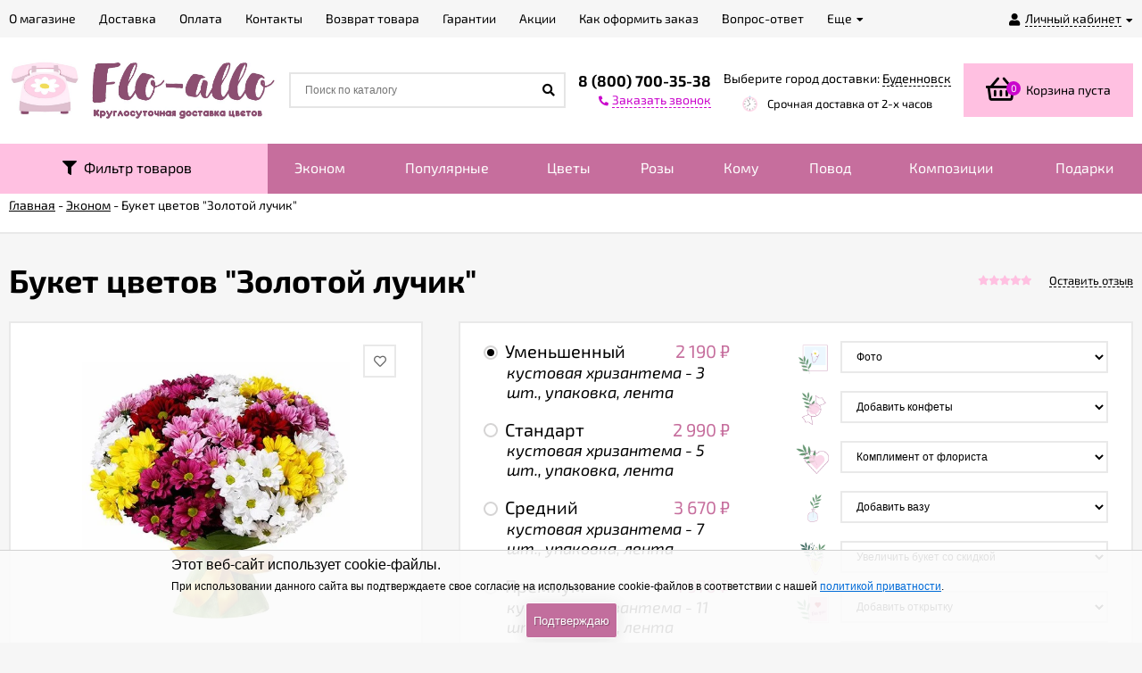

--- FILE ---
content_type: application/javascript
request_url: https://budennovsk.flo-allo.ru/wa-data/public/shop/themes/euroshop/euroshop.shop.js?v1.2.0.225
body_size: 17296
content:
/*
 * Интеграция с плагинами
 */
$(function(){
    if(typeof window.seofilterOnFilterSuccessCallbacks === 'undefined'){
        window.seofilterOnFilterSuccessCallbacks = []
    }
    window.seofilterOnFilterSuccessCallbacks.push(
        function(){
            $('.js-filter-form').find('input[type="checkbox"], input[type="radio"], .js-select').trigger('refresh');
            if(typeof vivaPlugins.categoryText.process !== "undefined"){
                vivaPlugins.categoryText.process();
            }
        }
    )
});

/*
 * Слайдер
 */
if (!window.EuroSlider) {

    EuroSlider = (function ($) {

        var EuroSlider = function (params) {

            this.init(params);
        };

        EuroSlider.prototype = {

            _config: {
                container: '.js-slider'
            },


            init: function (params) {

                var that = this;

                that.params = $.extend({}, that._config, params);

                that.initElements();

                if(!that.elements.slider.size()){
                    return false;
                }

                that.params.adaptive = parseInt(that.elements.slider.data("adaptive"));
                that.params.auto = parseInt(that.elements.slider.data("auto"));
                that.params.time = parseInt(that.elements.slider.data("time")) * 1000;
                if(!that.params.time) that.params.time = 5000;
                that.params.type = that.elements.slider.data("type");

                that.runSlider();

            },

            initElements: function() {
                var that = this,
                    elements = {};

                elements.slider = $(that.params.container);
                elements.content = elements.slider.find(".js-slider-content");

                that.elements = elements;

            },

            runSlider: function(){
                var that = this,
                    elements = that.elements;

                var params = {
                    loop: true,
                    margin: 0,
                    nav: true,
                    lazyLoad: true,
                    autoHeight: that.params.adaptive ? true : false,
                    items:1,
                    navText: ['<i class="fas fa-caret-left" aria-hidden="true"></i>', '<i class="fas fa-caret-right" aria-hidden="true"></i>'],
                    onTranslate: function(){
                        elements.slider.addClass("_switch");
                    }
                };

                if(that.params.auto){
                    params["autoplay"] = true;
                    params["autoplayTimeout"] = that.params.time;
                    params["autoplayHoverPause"] = true;
                }

                if(that.params.adaptive && (that.params.type == "promos" || that.params.type == "photos")){
                    var src = elements.slider.find("img").attr("src");
                    $("<img>").attr("src", src).load(function() {
                        elements.content.owlCarousel(params);
                    });
                }else{
                    elements.content.owlCarousel(params);
                }

            }

        };

        return EuroSlider;

    })(jQuery);
}

/*
 * Карусели товаров
 */
if (!window.EuroProductsCarousel) {

    EuroProductsCarousel = (function ($) {

        'use strict';

        /**
         * EuroProductsCarousel
         *
         * Управление списком (каруселью товаров) товаров
         */

        /**
         * @constructor EuroProductsCarousel
         *
         * @param {Object} params параметры
         *
         */

        var EuroProductsCarousel = function (params) {

            this.init(params);
        };

        EuroProductsCarousel.prototype = {

            _config: {
                containers: '.js-list-carousel',
                type: {
                    full:  { 0:{ items: 1, margin: 0 }, 440:{ items: 2, margin: 10 }, 720:{ items: 3, margin: 20 }, 961:{ items: 4, margin: 20 }, 1100:{ items: 4, margin: 20 }, 1240:{ items: 5, margin: 20 }, 1400:{ items: 5, margin: 20 } },
                    short: { 0:{ items: 1, margin: 0 }, 440:{ items: 2, margin: 10 }, 720:{ items: 3, margin: 20 }, 961:{ items: 2, margin: 20 }, 1050:{ items: 3, margin: 20 }, 1400:{ items: 4, margin: 20 } },
                    very_short: { 0:{ items: 1, margin: 0 }, 440:{ items: 2, margin: 10 }, 720:{ items: 3, margin: 20 }, 961:{ items: 2, margin: 20 }, 1050:{ items: 3, margin: 20 }, 1281:{ items: 2, margin: 18 }, 1320:{ items: 3, margin: 18 }, 1400:{ items: 3, margin: 20 } }
                },
                typeMobile: {367 :{ items: 2, margin: 10}},
                typeDefault: "short"
            },

            /**
             * @method init
             *
             * @param {Object} params параметры
             */
            init: function (params) {

                var that = this;

                that.params = $.extend({}, that._config, params);

                that.initElements();

                if(that.elements.length){
                    that.runCarousel();
                }

            },

            /**
             * Инициализация элементов и параметров
             * @method initElements
             *
             */
            initElements: function() {
                var that = this,
                    elements = [];

                var $centerBlock = $(".js-main-columns-center");

                $(that.params.containers).each(function(){
                    var $element = $(this),
                        type = "";

                    if($element.data("type")){
                        type = $element.data("type");
                    }else if($centerBlock.size()){
                        if($centerBlock.hasClass("_with-left") && $centerBlock.hasClass("_with-right")){
                            type = "very_short";
                        }else if($centerBlock.hasClass("_with-left") || $centerBlock.hasClass("_with-right")){
                            type = "short";
                        }else{
                            type = "full";
                        }
                    }else{
                        type = that.params.typeDefault;
                    }

                    if(!type) type = that.params.typeDefault;

                    var responsive = that.params.type[type];

                    if($element.find("._mobile-short").size()){
                        responsive = $.extend({}, responsive, that.params.typeMobile);
                    }

                    elements.push({
                        container: $element,
                        carousel: $element.find(".js-list-carousel-wrap"),
                        nav: $element.find(".js-products-list-nav"),
                        responsive: responsive,
                        loop: (typeof $element.data("loop") === "undefined" || !$element.data("loop")) ? false : true
                    })

                });

                that.elements = elements;

            },

            /**
             * Запускаем карусели товаров
             * @method runCarousel
             *
             */
            runCarousel: function(){
                var that = this,
                    elements = that.elements;

                for(var i = 0; i < elements.length; i++){

                    var element = elements[i];

                    element.carousel.owlCarousel({
                        loop: element.loop,
                        nav: true,
                        navText: ['<i class="fas fa-caret-left" aria-hidden="true"></i>','<i class="fas fa-caret-right" aria-hidden="true"></i>'],
                        navContainer: element.nav,
                        responsive: element.responsive
                    });

                }

            }

        };

        return EuroProductsCarousel;


    })(jQuery);
}

/*
 * Плагин для работы с сортировкой товаров
 */
if (!window.EuroTileGallery) {

    EuroTileGallery = (function ($) {

        var EuroTileGallery = function (params) {

            this.init(params);
        };

        EuroTileGallery.prototype = {

            _config: {
                images: {},
                heightFixed: false
            },


            init: function (params) {

                var that = this;

                if($("body").hasClass("_touchscreen")){
                    return false;
                }

                that.params = $.extend({}, that._config, params);

                if(!that.params.images){
                    return false;
                }

                that.runGallery();

            },

            runGallery: function() {
                var that = this;

                $.each(that.params.images, function(product_id, images){

                    var element = $(".js-tile-gallery[data-product-id='" + product_id + "']"),
                        block = element.find(".js-tile-gallery-block"),
                        image = element.find(".js-tile-gallery-img"),
                        src_default = image.attr("src"),
                        length = Object.keys(images).length;

                    element.addClass("_tile-active");

                    if(!element.size() || !block.size() || !image.size() || length < 2){
                        return true;
                    }

                    //$('.js-tile-gallery-item[data-img]').retina();

                    if(that.params.heightFixed){
                        block.on("mouseenter",function(){
                            block.css("height", block.height() + "px");
                        });
                    }

                    element.find(".js-tile-gallery-item").on("mouseenter", function(){
                        var src = $(this).data("img");
                        $('<img>').attr('src', src).load(function(){
                            image.attr("src", src);
                            image.retina();
                        });
                    });

                    block.on("mouseleave",function(){
                        image.attr("src", src_default);
                        image.retina();
                    });

                });

            }

        };



        return EuroTileGallery;

    })(jQuery);
}

/*
 * Карусель брендов
 */
if (!window.EuroBrandsList) {

    EuroBrandsList = (function ($) {

        'use strict';

        /**
         * EuroBrandsList
         *
         * Управление списком брендов
         */

        /**
         * @constructor EuroBrandsList
         *
         * @param {Object} params параметры
         *
         */

        var EuroBrandsList = function (params) {

            this.init(params);
        };

        EuroBrandsList.prototype = {

            _config: {
                containers: '.js-brands-list',
                type: {
                    full:  { 0:{ items:1 }, 440:{ items:2, margin: 20 }, 500:{ items:2, margin: 20 }, 600:{ items:2, margin: 20 }, 700:{ items:3, margin: 20 }, 800:{ items:3, margin: 20 }, 960:{ items:4, margin: 20 }, 1100:{ items:5, margin: 20 }, 1280: { items:6, margin: 20 } },
                    short: { 0:{ items:1 }, 440:{ items:2, margin: 20 }, 500:{ items:2, margin: 20 }, 600:{ items:2, margin: 20 }, 700:{ items:3, margin: 20 }, 800:{ items:3, margin: 20 }, 960:{ items:4, margin: 20 }, 961:{ items:3, margin: 20 }, 1100:{ items:4, margin: 20 }, 1280: { items:4, margin: 20 } }
                },
                typeDefault: "short"
            },

            /**
             * @method init
             *
             * @param {Object} params параметры
             */
            init: function (params) {

                var that = this;

                that.params = $.extend({}, that._config, params);

                that.initElements();

                if(that.elements.length){
                    that.runCarousel();
                }

            },

            /**
             * Инициализация элементов и параметров
             * @method initElements
             *
             */
            initElements: function() {
                var that = this,
                    elements = [];

                var $centerBlock = $(".js-main-columns-center");

                $(that.params.containers).each(function(){
                    var $element = $(this),
                        type = "";

                    if($element.data("type")){
                        type = $element.data("type");
                    }else if($centerBlock.size()){
                        if($centerBlock.hasClass("_with-left") || $centerBlock.hasClass("_with-right")){
                            type = "short";
                        }else{
                            type = "full";
                        }
                    }else{
                        type = that.params.typeDefault;
                    }

                    elements.push({
                        container: $element,
                        carousel: $element.find(".js-brands-list-carousel"),
                        nav: $element.find(".js-brands-list-nav"),
                        type: type,
                        loop: (typeof $element.data("loop") === "undefined" || !$element.data("loop")) ? false : true
                    })
                });

                that.elements = elements;

            },

            /**
             * Запускаем карусель
             * @method runCarousel
             *
             */
            runCarousel: function(){
                var that = this,
                    elements = that.elements;

                for(var i = 0; i < elements.length; i++){

                    var element = elements[i],
                        type = element.type;

                    if(!type) type = that.params.typeDefault;

                    element.carousel.owlCarousel({
                        loop: element.loop,
                        nav: true,
                        navText: ['<i class="fas fa-caret-left" aria-hidden="true"></i>','<i class="fas fa-caret-right" aria-hidden="true"></i>'],
                        navContainer: element.nav,
                        responsive: that.params.type[type]
                    });

                }

            }

        };

        return EuroBrandsList;


    })(jQuery);
}

/*
 * Карусель отзывов
 */
if (!window.EuroReviewsCarousel) {

    EuroReviewsCarousel = (function ($) {

        'use strict';

        /**
         * EuroReviewsCarousel
         *
         * Управление списком отзывов
         */

        /**
         * @constructor EuroReviewsCarousel
         *
         * @param {Object} params параметры
         *
         */

        var EuroReviewsCarousel = function (params) {

            this.init(params);
        };

        EuroReviewsCarousel.prototype = {

            _config: {
                containers: '.js-reviews-list',
                type: {
                    full:  { 0:{ items:1, margin: 20 }, 641:{ items:2, margin: 20 }, 1050: { items:3, margin: 20 },  1280:{ items:3, margin: 20 } },
                    short: { 0:{ items:1, margin: 20 }, 641:{ items:2, margin: 20 } }
                },
                typeDefault: "full"
            },

            /**
             * @method init
             *
             * @param {Object} params параметры
             */
            init: function (params) {

                var that = this;

                that.params = $.extend({}, that._config, params);

                that.initElements();

                if(that.elements.length){
                    that.runCarousel();
                }

            },

            /**
             * Инициализация элементов и параметров
             * @method initElements
             *
             */
            initElements: function() {
                var that = this,
                    elements = [];

                var $centerBlock = $(".js-main-columns-center");

                $(that.params.containers).each(function(){
                    var $element = $(this),
                        type = "";

                    if($element.data("type")){
                        type = $element.data("type");
                    }else if($centerBlock.size()){
                        if($centerBlock.hasClass("_with-left") || $centerBlock.hasClass("_with-right")){
                            type = "short";
                        }else{
                            type = "full";
                        }
                    }else{
                        type = that.params.typeDefault;
                    }

                    elements.push({
                        container: $element,
                        carousel: $element.find(".js-reviews-list-carousel"),
                        nav: $element.find(".js-reviews-list-nav"),
                        type: type,
                        loop: (typeof $element.data("loop") === "undefined" || !$element.data("loop")) ? false : true
                    })
                });

                that.elements = elements;

            },

            /**
             * Запускаем карусель
             * @method runCarousel
             *
             */
            runCarousel: function(){
                var that = this,
                    elements = that.elements;

                for(var i = 0; i < elements.length; i++){

                    var element = elements[i],
                        type = element.type;

                    if(!type) type = that.params.typeDefault;

                    element.carousel.owlCarousel({
                        loop: element.loop,
                        nav: true,
                        navText: ['<i class="fas fa-caret-left" aria-hidden="true"></i>','<i class="fas fa-caret-right" aria-hidden="true"></i>'],
                        navContainer: element.nav,
                        responsive: that.params.type[type]
                    });

                }

            }

        };

        return EuroReviewsCarousel;


    })(jQuery);
}

/*
 * Последние просмотренные товары
 */
if (!window.EuroLastView) {

    EuroLastView = (function ($) {

        'use strict';


        var EuroLastView = function (params) {

            this.init(params);
        };

        EuroLastView.prototype = {

            _config: {
                nameCookie: "viewed_list",
                clearSelector: ".js-last-view-clear",
                limit: 10
            },

            init: function (params) {
                var that = this;

                that.params = $.extend({}, that._config, params);

                that.initAdd();

                that.initCLear();

            },

            initAdd: function(){
                var that = this,
                    meta = $("meta[property='product_id']");

                if(meta.size()){
                    var id = parseInt(meta.attr("content"));

                    if(id){
                        that.add(id);
                    }
                }
            },

            initCLear: function(){
                var that = this;

                $(that.params.clearSelector).on("click", function(){
                    that.clear();
                    window.location = window.location;
                })
            },

            add: function(id){
                var that = this,
                    list = $.cookie(that.params.nameCookie),
                    listArr = [];

                if (list && list != "null" && list != "0" ) {
                    list = list.replace(",null", "");
                    list = list.replace(",0", "");
                    listArr = list.split(',');

                    var i = $.inArray(id + '', listArr);
                    if (i != -1) {
                        listArr.splice(i, 1);
                    }
                }

                listArr.unshift(id);

                if(that.params.limit < listArr.length){
                    listArr.splice(that.params.limit);
                }

                that.save(listArr);

                return listArr.length;

            },

            save: function(list){
                var that = this;

                if (list.length > 0) {
                    for(var i = 0; i < list.length; i ++){
                        if (!parseInt(list[i])){
                            list.splice(i, 1);
                        }
                    }
                }
                if (list.length > 0) {
                    $.cookie(that.params.nameCookie, list.join(','), { expires: 30, path: '/'});
                } else {
                    $.cookie(that.params.nameCookie, null, {path: '/'});
                }
            },

            clear: function(){
                $.cookie(this.params.nameCookie, null, {path: '/'});
            }


        };

        return EuroLastView;

    })(jQuery);

}

/*
 * Фильтр товаров
 */
if (!window.EuroFilter) {

    EuroFilter = (function ($) {

        'use strict';

        /**
         * EuroFilter
         *
         * Управление фильтром категории
         */

        /**
         * @constructor EuroFilter
         *
         * @param {Object} params параметры
         *
         */

        var EuroFilter = function (params) {

            this.init(params);
        };

        EuroFilter.prototype = {

            _config: {
                container: '.js-filter',
                activeFilter: '.js-filter-active-list',
                activeClear: '.js-filter-active-clear',
                isAjax: true,
                subcategorySave: false
            },

            /**
             * @method init
             *
             * @param {Object} params параметры
             */
            init: function (params) {

                var that = this;

                that.params = $.extend({}, that._config, params);

                that.initElements();

                if(!that.elements.container.size()){
                    return false;
                }

                that.params.subcategorySave = parseInt(that.elements.container.data("subcategorySave"));

                //Запускаем слайдеры
                that.runRange();

                //Запускаем логику скрытия
                that.runSwitch();

                //Запускаем логику скрытия
                that.runBlockShow();

                //Проверяем активные фильтры
                that.checkActiveFilter();

                //Запускаем логику отправки формы аяксом
                if(that.params.isAjax){
                    that.runAjaxForm();
                }

                //Запускаем логику скрытия
                that.runActiveFilter();

                //Отменяем все внутренние ссылки фильтра
                that.resetFilterLink();

                //Переносим фильтр при необходимости
                that.moveFilterByLeftSidebar();

                if(that.params.subcategorySave){
                    var url = that.getFilterUrl();
                    that.addFilterSubcategory(url);
                }

            },

            /**
             * Инициализация элементов
             * @method initElements
             */
            initElements: function() {
                var that = this,
                    elements = {};

                elements.container = $(that.params.container);
                elements.block = elements.container.closest(".js-block-column-filter");
                elements.form = elements.container.find(".js-filter-form");
                elements.items = elements.container.find(".js-filter-item");
                elements.range = elements.container.find(".js-filter-range");
                elements.buttons = elements.container.find(".js-filter-button");

                elements.subCategory = $(".js-category").find(".js-catalog-string-link, .js-catalog-icon-link, .js-catalog-card-link");

                that.elements = elements;

            },

            /**
             * Запуск виджетов слайдера
             * @method runSliders
             */
            runRange: function () {
                var that = this,
                    timeout = 0;

                that.elements.range.each(function(){
                    var $range = $(this),
                        $slider = $range.find(".js-filter-range-slider"),
                        $inputMin = $range.find(".js-filter-range-min"),
                        $inputMax = $range.find(".js-filter-range-max"),
                        min = parseFloat($range.attr("data-min")),
                        max = parseFloat($range.attr("data-max")),
                        minValue = parseFloat($inputMin.val()) ? parseFloat($inputMin.val()) : min,
                        maxValue = parseFloat($inputMax.val()) ? parseFloat($inputMax.val()) : max;

                    var step = that.getStepByDiff(min, max);

                    $slider.slider({
                        range: true,
                        min: min,
                        step: step,
                        max: max,
                        values: [ minValue, maxValue ],
                        slide: function( event, ui ) {
                            $inputMin.val(ui.values[ 0 ]);
                            $inputMax.val(ui.values[ 1 ]);
                            if(that.params.isAjax){
                                if(timeout) clearTimeout(timeout);
                                timeout = setTimeout(function(){
                                    that.elements.form.submit();
                                }, 300);
                            }
                        }
                    });
                });
            },

            /**
             *
             * Расчитывает величину шага для слайдера по минимальному и максимальному значению
             *
             * @param {Number} min Минимальное значение
             * @param {Number} max Максимальное значение
             *
             * @method runSwitch
             */
            getStepByDiff: function(min, max){
                var diff = max - min;
                var step = 1;

                if (Math.round(min) != min || Math.round(max) != max) {
                    var diff = max - min;
                    if (Math.round(min) != min || Math.round(max) != max) {
                        step = diff / 10;
                        var tmp = 0;
                        while (step < 1) {
                            step *= 10;
                            tmp += 1;
                        }
                        step = Math.pow(10, -tmp);
                        tmp = Math.round(100000 * Math.abs(Math.round(min) - min)) / 100000;
                        if (tmp && tmp < step) {
                            step = tmp;
                        }
                        tmp = Math.round(100000 * Math.abs(Math.round(max) - max)) / 100000;
                        if (tmp && tmp < step) {
                            step = tmp;
                        }
                    }
                }

                return step;

            },

            /**
             * Запуск логики скрытия виджетов
             * @method runSwitch
             */
            runSwitch: function () {
                var that = this;

                that.elements.items.each(function(){
                    var $item = $(this),
                        $switch = $item.find(".js-filter-switch"),
                        $content = $item.find(".js-filter-content");

                    $switch.on("click", function(){
                        if($switch.hasClass("_close")){
                            $switch.removeClass("_close");
                            $content.slideDown("fast");
                        }else{
                            $switch.addClass("_close");
                            $content.slideUp("fast");
                        }
                    });
                });
            },

            /**
             * Запуск логику показа дополнительных вариантов фильтров
             * @method runBlockShow
             */
            runBlockShow: function () {
                var that = this;

                that.elements.items.each(function(){
                    var $item = $(this),
                        $showLink = $item.find(".js-filter-show-link"),
                        $showLinkText = $item.find(".js-filter-show-text"),
                        $elementsSwitch = $item.find(".js-controls-checkbox-switch");

                    if($showLink.size()){
                        $showLink.on("click", function(){
                            var $element = $(this);

                            if($element.hasClass("_active")){
                                $elementsSwitch.addClass("_hide");
                                $element.removeClass("_active");
                                $showLinkText.toggle();
                            }else{
                                $elementsSwitch.removeClass("_hide");
                                $element.addClass("_active");
                                $showLinkText.toggle();
                            }
                        });
                    }
                });
            },

            /**
             * Проверяем активные фильтры
             * @method checkActiveFilter
             */
            checkActiveFilter: function(){
                var that = this;

                if(!$(that.params.activeFilter).find(that.params.activeClear).size()){
                    $(that.params.activeFilter).hide();
                }
            },

            /**
             * Логика очистки активных фильтров
             * @method runActiveFilter
             */
            runActiveFilter: function(){
                var that = this;

                $("body").on("click", that.params.activeClear, function(){
                    var element = $(this),
                        code = element.data("code"),
                        block = that.elements.items.filter("[data-code='" + code + "']"),
                        form = that.elements.form;

                    if(block.size()){

                        if(block.find(".js-filter-range-slider").size()){
                            var sliderRange = block.find(".js-filter-range"),
                                sliderLine = block.find(".js-filter-range-slider"),
                                min = sliderRange.data("min"),
                                max = sliderRange.data("max");

                            sliderLine.slider( "values", [ sliderRange.data("min"), sliderRange.data("max") ] );
                            sliderRange.find("input").val("");
                            form.submit();

                        }else if(block.find(".js-controls-radio").size()){

                            block.find("input[value='']").click();

                        }else if(block.find(".js-controls-color").size()){

                            block.find("input").removeAttr("checked").trigger('refresh');
                            form.submit();

                        }else{

                            block.find("label").removeClass("checked");
                            block.find("input").removeAttr("checked").trigger('refresh');
                            form.submit();

                        }

                    }


                });
            },

            /**
             * Аяксовое отправление формы фильтра
             * @method runAjaxForm
             */
            runAjaxForm: function(){
                var that = this,
                    form = that.elements.form;

                form.find("input").change(function(){
                    form.submit();
                });

                form.on("submit", function(){

                    if(typeof euroPlugins.reloadAjax.reloadProducts !== "undefined"){

                        var url = that.getFilterUrl();

                        euroPlugins.reloadAjax.reloadProducts( url, true );

                        if(that.params.subcategorySave){
                            that.addFilterSubcategory(url);
                        }

                        return false;

                    }

                });
            },

            /**
             * Отменяем переход по ссылке при перелинковке
             * @method resetFilterLink
             */
            resetFilterLink: function(){
                var that = this;

                that.elements.form.find(".filter-link").on("click", function(e){
                    $(this).closest('label').trigger('click');
                    e.preventDefault();
                    e.stopPropagation();
                });

            },

            /**
             * Получение ссылки фильтрации
             * @method getFilterUrl
             *
             */
            getFilterUrl: function(){
                var that = this,
                    form = that.elements.form;

                var fields = form.serializeArray(),
                    params = [];

                for (var i = 0; i < fields.length; i++) {
                    if (fields[i].value !== '') {
                        params.push(fields[i].name + '=' + fields[i].value);
                    }
                }
                return '?' + params.join('&');

            },

            /**
             * Добавляет фильтрацию при переходе в подкатегорию
             * @param {String} url Строка фильтрации
             * @method addFilterSubcategory
             */
            addFilterSubcategory: function(url){
                var that = this,
                    subCategory = that.elements.subCategory;

                if(url.length < 2){
                    url = "";
                }

                subCategory.each(function(){

                    var href = $(this).attr("href");

                    href = href.split("?")[0];

                    $(this).attr("href", href + url);

                });


            },

            /**
             * Переносим блок фильтра при необходимости вверх левого сайдбара
             * @method moveFilterByLeftSidebar
             */
            moveFilterByLeftSidebar: function(){
                var that = this,
                    elements = that.elements,
                    windowWidth = parseInt($(window).width());

                if(windowWidth > 960 && windowWidth <= 1280){

                    var leftSidebar = $(".js-main-columns-left"),
                        rightSidebar = $(".js-main-columns-right");

                    if(!leftSidebar.size() && !rightSidebar.size()){
                         return false;
                    }
                    if(!leftSidebar.size()){
                        return false;
                    }

                    leftSidebar.prepend(elements.block);

                }
            }

        };

        return EuroFilter;

    })(jQuery);
}

/*
 * Скрытие длинного описания
 */
if (!window.EuroCategoryText) {

    EuroCategoryText = (function ($) {

        /**
         * EuroCategoryText
         *
         * Управление скртием текста
         */

        /**
         * @constructor EuroCategoryText
         *
         * @param {Object} params параметры
         *
         */

        var EuroCategoryText = function (params) {

            this.init(params);
        };

        EuroCategoryText.prototype = {

            _config: {
                container: '.js-category-text'
            },

            /**
             * @method init
             *
             * @param {Object} params параметры
             */
            init: function (params) {

                var that = this;

                that.params = $.extend({}, that._config, params);

                that.initElements();

                if(!that.elements.container.size()){
                    return false;
                }

                that.process();

            },

            /**
             * Инициализация элементов
             * @method initElements
             *
             */
            initElements: function() {
                var that = this,
                    elements = {};

                elements.container = $(that.params.container);
                elements.wrap = elements.container.find(".js-category-text-wrap");
                elements.text =  elements.container.find(".js-category-text-desc");

                that.elements = elements;

            },

            /**
             * Запуск логики
             * @method process
             *
             */
            process: function() {
                var that = this,
                    elements = that.elements,
                    wrapOuter = elements.wrap,
                    wrap = elements.text;

                if(wrapOuter.length && wrap.length && wrapOuter.outerHeight() < wrap.outerHeight()){
                    var textMore = wrapOuter.data("text-more"),
                        textHide = wrapOuter.data("text-hide"),
                        maxHeight = wrapOuter.data("max-height");

                    wrapOuter.addClass("_close");
                    wrapOuter.after("<div class='e-category-text__more-wrap'><span class='js-category-text-more e-category-text__more _link-half'>"+textMore+"</span></div>");

                    $('.js-category-text-more').on("click", function(){
                        var $this = $(this);

                        if($this.hasClass("_open")){
                            $this.removeClass("_open");
                            wrapOuter.addClass("_close");
                            $this.text(textMore);
                            wrapOuter.animate({maxHeight: maxHeight}, 500);
                        }else{
                            wrapOuter.animate({maxHeight: wrap.outerHeight() + "px"}, 500);
                            $this.addClass("_open");
                            wrapOuter.removeClass("_close");
                            $this.text(textHide);
                        }

                    });
                }else{
                    wrapOuter.removeAttr("style");
                }
            }

        };

        return EuroCategoryText;


    })(jQuery);
}

/*
 * Работа с сортировкой товаров
 */
if (!window.EuroProductsSort) {

    EuroProductsSort = (function ($) {

        'use strict';

        var EuroProductsSort = function (params) {

            this.init(params);
        };

        EuroProductsSort.prototype = {

            _config: {
                container: ".js-products-sort",
                link: ".js-products-sort-link",
                list: ".js-products-sort-list",
                items: ".js-products-sort-list a",
                inputSort: ".js-sort-input",
                inputSortOrder: ".js-sort-order-input"
            },

            init: function (params) {
                var that = this;

                that.params = $.extend({}, that._config, params);

                that.initElements();

                if(!that.elements.container.length){
                    return false;
                }

                that.runSelect();

                that.runReload();

            },

            initElements: function(){
                var that = this,
                    elements = {};

                elements.container = $(that.params.container);

                that.elements = elements;

            },

            runSelect: function(){
                var that = this,
                    link = that.params.container + " " + that.params.link,
                    list = that.params.container + " " + that.params.list;

                $("body").on("click", link + " a", function(e){
                    e.stopPropagation();
                    $(list).toggleClass("_hide");
                    return false;
                });

                $("body").on("click", link, function(e){
                    e.stopPropagation();
                    $(list).toggleClass("_hide");
                });

                $("body").on("click", list, function(e){
                    e.stopPropagation();
                });

                $("body").on("click", function(e){
                    if(!$(this).closest(that.params.container).size()){
                        $(list).addClass("_hide");
                    }
                });
            },

            runReload: function(){
                var that = this;

                $("body").on("click", that.params.items, function(){

                    if(typeof euroPlugins.reloadAjax.reloadProducts !== "undefined"){

                        var url = $(this).attr("href");

                        euroPlugins.reloadAjax.reloadProducts( url, true );

                        var fields = url.replace("?", "").split("&");

                        for (var i = 0; i < fields.length; i++) {
                            var field = fields[i].split("=");
                            if(field[0] == "sort"){
                                $(that.params.inputSort).val(field[1]);
                            }else if(field[0] == "order"){
                                $(that.params.inputSortOrder).val(field[1]);
                            }
                        }

                        return false;

                    }

                });

            }

        };

        return EuroProductsSort;

    })(jQuery);
}

/*
 * Подгрузки товаров
 */
if (!window.EuroLazyLoading) {

    EuroLazyLoading = (function ($) {
        'use strict';


        var EuroLazyLoading = function (params) {

            this.init(params);
        };

        EuroLazyLoading.prototype = {

            _config: {
                container: ".js-products-ajax",
                content: ".js-products-ajax-content",
                list: ".js-products-ajax-list"
            },

            init: function (params) {

                var that = this;

                that.params = $.extend({}, that._config, params);

                that.initElements();

                if(!that.elements.pagination){
                    return false;
                }

                that.initLazyLoading();

            },

            initElements:  function () {
                var that = this,
                    elements = {};

                elements.container = $(that.params.container);
                elements.pagination = elements.container.find(".lazyloading-paging");
                elements.content = elements.container.find(".js-products-ajax-content");
                elements.list = elements.container.find(".js-products-ajax-list");


                that.elements = elements;

            },

            initLazyLoading: function(){
                var that = this;

                if ($.fn.lazyLoad) {

                    var paging = that.elements.pagination;

                    if (!paging.length) {
                        return;
                    }

                    var times = parseInt(paging.data('times'), 10);
                    var loading_str = paging.data('loading-str') || 'Loading...';
                    var link_text = paging.data('linkText') || 'Load more';

                    // check need to initialize lazy-loading
                    var current = paging.find('li.selected');
                    if (current.children('a').text() != '1') {
                        return;
                    }
                    paging.hide();
                    var win = $(window);

                    // prevent previous launched lazy-loading
                    win.lazyLoad('stop');

                    // check need to initialize lazy-loading
                    var next = current.next();

                    if (next.length) {

                        win.lazyLoad({
                            container: that.elements.list,
                            load: function () {
                                win.lazyLoad('sleep');

                                paging.hide();

                                var current = paging.find('li.selected');

                                var next = current.next();
                                var url = next.find('a').attr('href');
                                if (!url) {
                                    win.lazyLoad('stop');
                                    return;
                                }

                                var loading = $('<div class="lazyloading-paging-loader"><i class="icon16 loading"></i><span>'+loading_str+'</span></div>').insertAfter(that.elements.list);

                                $.get(url, function (html) {
                                    var tmp = $('<div></div>').html(html);
                                    if ($.Retina) {
                                        tmp.find('.e-products-list__img, .e-products-card__img, .e-products-tbl__img').retina();
                                    }

                                    that.elements.list.append(tmp.find(that.params.container + " " + that.params.list).children());
                                    var tmp_paging = tmp.find('.lazyloading-paging').hide();
                                    paging.replaceWith(tmp_paging);
                                    paging = tmp_paging;

                                    var current = paging.find('li.selected');
                                    var next = current.next();
                                    if (next.length) {
                                        if (!isNaN(times) && times <= 0) {
                                            if (!$('.lazyloading-load-more').length) {
                                                $('<a href="#" class="lazyloading-load-more">' + link_text + '</a>').insertAfter(paging)
                                                    .click(function () {
                                                        loading.show();
                                                        times = 1;      // one more time
                                                        win.lazyLoad('wake');
                                                        win.lazyLoad('force');
                                                        return false;
                                                    });
                                            }
                                        } else {
                                            win.lazyLoad('wake');
                                        }
                                    } else {
                                        win.lazyLoad('stop');
                                        $('.lazyloading-load-more').hide();
                                    }

                                    loading.remove();
                                    tmp.remove();

                                });

                            }

                        });

                    }

                }

            }

        };

        return EuroLazyLoading;

    })(jQuery);

}

/*
 *  Перезагрузка списка
 */
if (!window.EuroReloadAjax) {

    EuroReloadAjax = (function ($) {

        'use strict';

        var EuroReloadAjax = function (params) {

            this.init(params);
        };

        EuroReloadAjax.prototype = {

            _config: {
                categoryAjax: ".js-category-ajax"
            },

            init: function (params) {
                var that = this;

                that.params = $.extend({}, that._config, params);

                that.initElement();

            },

            initElement: function(){
                var that = this,
                    elements = {};

                elements.categoryAjax = $(that.params.categoryAjax);

                that.elements = elements;

                that.lazyloadProducts();

            },

            reloadProducts: function(url, isPushState){

                var that = this,
                    blockAjax = that.elements.categoryAjax,
                    isPushState = typeof isPushState != "undefined" ? isPushState : false;

                if(blockAjax.size()){
                    $(window).lazyLoad && $(window).lazyLoad('sleep');

                    blockAjax.addClass("_loading");
                    var urlAjax = (url.indexOf('?') < 0) ? url+'?_' : url;
                    urlAjax += '&_=' + (new Date().getTime()) + Math.random();

                    $.get(urlAjax, function(html) {
                        var tmp = $('<div></div>').html(html);

                        blockAjax.removeClass("_loading").html( tmp.find( that.params.categoryAjax ).html() );

                        if ($.Retina) {
                            blockAjax.find('e-products-list__img, .e-products-card__img, .e-products-tbl__img').retina();
                        }

                        if (!!(history.pushState && history.state !== undefined) && isPushState) {
                            if(url == "?") url = window.location.pathname;
                            window.history.pushState({}, '', url);
                        }

                        $(window).lazyLoad && $(window).lazyLoad('reload');

                        $(window).on("popstate", function(e) {
                            location.reload();
                        });

                        if (typeof $.autobadgeFrontend !== 'undefined') {
                            $.autobadgeFrontend.reinit();
                        }

                    });

                }

            },

            lazyloadProducts: function(){
                var _this = this;

                if ($.fn.lazyLoad) {
                    var paging = $('.lazyloading-paging');
                    if (!paging.length) {
                        return;
                    }

                    var times = parseInt(paging.data('times'), 10);
                    var link_text = paging.data('link-text') || 'Load more';
                    var loading_str = paging.data('loading-str') || 'Loading...';

                    // check need to initialize lazy-loading
                    var current = paging.find('li.selected');
                    if (current.children('a').text() != '1') {
                        return;
                    }
                    paging.hide();
                    var win = $(window);

                    // prevent previous launched lazy-loading
                    win.lazyLoad('stop');

                    // check need to initialize lazy-loading
                    var next = current.next();
                    if (next.length) {
                        win.lazyLoad({
                            container: '.js-products-ajax-list',
                            load: function () {
                                win.lazyLoad('sleep');

                                var paging = $('.lazyloading-paging').hide();

                                // determine actual current and next item for getting actual url
                                var current = paging.find('li.selected');
                                var next = current.next();
                                var url = next.find('a').attr('href');
                                if (!url) {
                                    win.lazyLoad('stop');
                                    return;
                                }
                                var product_list = $('.js-products-ajax-list');
                                var loading = $('<div class="lazyloading-paging-loader"><i class="icon16 loading"></i>'+loading_str+'</div>').insertAfter('.js-products-ajax-list');

                                $.get(url, function (html) {
                                    var tmp = $('<div></div>').html(html);
                                    if ($.Retina) {
                                        tmp.find('e-products-list__img, .e-products-card__img, .e-products-tbl__img').retina();
                                    }
                                    product_list.append(tmp.find('.js-products-ajax-list').children());
                                    var tmp_paging = tmp.find('.lazyloading-paging').hide();
                                    paging.replaceWith(tmp_paging);
                                    paging = tmp_paging;

                                    times -= 1;

                                    var current = paging.find('li.selected');
                                    var next = current.next();
                                    if (next.length) {
                                        if (!isNaN(times) && times <= 0) {
                                            win.lazyLoad('sleep');
                                            if (!$('.lazyloading-load-more').length) {
                                                $('<a href="#" class="lazyloading-load-more"><span>' + link_text + '</span></a>').insertAfter(paging)
                                                    .click(function () {
                                                        loading.show();
                                                        times = 1;      // one more time
                                                        win.lazyLoad('wake');
                                                        win.lazyLoad('force');
                                                        return false;
                                                    });
                                            }
                                        } else {
                                            win.lazyLoad('wake');
                                        }
                                    }else {
                                        win.lazyLoad('stop');
                                        $('.lazyloading-load-more').hide();
                                    }

                                    loading.remove();
                                    tmp.remove();

                                    if (typeof $.autobadgeFrontend !== 'undefined') {
                                        $.autobadgeFrontend.reinit();
                                    }

                                });
                            }
                        });
                    }
                }
            }

        };

        return EuroReloadAjax;


    })(jQuery);
}

/*
 * Переключение отображения списков
 */
if (!window.EuroProductsSwitcher) {

    EuroProductsSwitcher = (function ($) {

        'use strict';

        var EuroProductsSwitcher = function (params) {

            this.init(params);
        };

        EuroProductsSwitcher.prototype = {

            _config: {
                switcher: ".js-products-switcher",
                items: ".js-products-switcher-item"
            },

            init: function (params) {

                var that = this;

                that.params = $.extend({}, that._config, params);

                that.runSwitcher()

            },

            runSwitcher: function(){
                var that = this,
                    items = that.params.switcher + " " + that.params.item;

                $("body").on("click", items, function(){
                    var element = $(this);

                    if(!element.hasClass("_active")){
                        var view = element.attr("data-view");

                        $.cookie("category_products_view", view, { expires: 30, path: '/'});

                        if(typeof euroPlugins.reloadAjax.reloadProducts !== "undefined"){
                            euroPlugins.reloadAjax.reloadProducts( window.location.toString() );
                        }

                    }
                })

            }

        };

        return EuroProductsSwitcher;


    })(jQuery);
}

/*
 * Управление страницей товара
 */
if (!window.EuroProductInfo) {

    EuroProductInfo = (function ($) {

        'use strict';

        /**
         * EuroProductInfo
         *
         * Управление страинцей товара
         */

        /**
         * @constructor EuroProductInfo
         *
         * @param {Object} params параметры
         *
         */

        var EuroProductInfo = function (params) {

            this.init(params);
        };

        EuroProductInfo.prototype = {

            _config: {
                container: '.js-product-info'
            },

            /**
             * @method init
             *
             * @param {Object} params параметры
             */
            init: function (params) {

                var that = this;

                that.params = $.extend({}, that._config, params);

                that.initElements();

                if(!that.elements.container.size()){
                    return false;
                }

                if(!that.elements.container.size() || that.elements.container.hasClass("_init")){
                    return false;
                }

                that.params = $.extend({}, that.params, that.elements.container.data());
                that.params.skuType = that.elements.management.data("skuType");
                that.params.isMobile = that.elements.container.data("mobile");
                that.params.swipeboxThumbs = that.elements.container.data("swipeboxThumbs");
                that.params.swipeboxBlack = that.elements.container.data("swipeboxBlack");

                if(that.params.isDialog){
                    that.params.galleryType = "swipebox";
                }

                //Запускаем карусель основных изображений
                that.imageGeneralCarouselRun();

                if(that.elements.previewsCarousel.size()){
                    this.imageBottomCarousel()
                }

                that.initServices();

                if(that.params.skuType == "flat"){
                    that.initFlatManagement();
                }else{
                    that.initFeaturesManagement();
                }

                that.runGalleryPopup();

                that.changeImageTitleText();

                that.retinaActive();

                that.onClickPreview();

                if($("body").hasClass("._touchscreen")){
                    that.params.zoom = false;
                }

                if(that.params.zoom){
                    that.elements.imageLink.zoom({touch: false});
                }

                //Запускаем табы
                if(that.elements.tabs.size()){
                    that.loadingReviewsStatus = false;
                    that.runReview = false;
                    that.tabsRun();
                }

                that.anchorTabs();

                if(that.elements.detailOpen.size()){
                    that.reviewsDetailOpen();
                }

                if(that.elements.writeReviwAnchor.size()){
                    that.runReviewAnchorLink();
                }

            },

            /**
             * Инициализация элементов
             * @method initElements
             *
             */
            initElements: function() {
                var that = this,
                    elements = {};

                elements.container = $(that.params.container);

                elements.imageContainer = elements.container.find(".js-product-image-container");
                elements.image = elements.imageContainer.find(".js-product-image");
                elements.imageList = elements.imageContainer.find(".js-product-image-list");
                elements.imageItem = elements.imageContainer.find(".js-product-image-item");
                elements.imageLink = elements.imageContainer.find(".js-product-image-link");
                elements.imageTitleText = elements.imageContainer.find(".js-product-image-title");
                elements.previews = elements.imageContainer.find(".js-product-previews-item");
                elements.previewsCarousel = elements.imageContainer.find(".js-product-previews-owl");
                elements.previewsCarouselNav = elements.imageContainer.find(".js-product-previews-nav");

                elements.carousel = elements.container.find(".js-product-carousel");

                elements.management = elements.container.find(".js-product-management");
                elements.selectionsFlat = elements.container.find(".js-product-selections-flat");
                elements.form = elements.management.find(".js-product-management-form");
                elements.add2cart = elements.management.find(".js-product-management-add2cart");
                elements.price = elements.add2cart.find(".price");
                elements.comparePrice = elements.add2cart.find(".compare-at-price");
                elements.button = elements.add2cart.find(".js-submit-form");
                elements.skusText = elements.form.find(".js-product-sku");
                elements.oneclick = elements.form.find(".js-sk-oneclick-open");

                //Табы
                elements.tabs = elements.container.find(".js-product-tabs");

                //Раскрытие подробностей статистики отзывов
                elements.detailOpen = elements.container.find(".js-reviews-detail-open");
                elements.detailBlock = elements.container.find(".js-reviews-detail");

                elements.reviews = elements.container.find(".js-reviews__content");

                elements.tabAnchor = elements.container.find(".js-product-tab-anchor");

                elements.writeReviwAnchor = elements.container.find(".js-product-write-review-anchor");


                that.elements = elements;

            },

            /**
             * Инициализация работы переключения артикулов, заданных черех характеристики
             * @method initFeaturesManagement
             */
            initFeaturesManagement: function(){
                var that = this,
                    elements = that.elements;

                //Меняем характеристику
                elements.form.find('.inline-select a').click(function () {
                    var element = $(this),
                        button = element.closest('.inline-select');
                    button.find('a.selected').removeClass('selected');
                    element.addClass('selected');
                    button.find('.sku-feature').val(element.data('value')).change();
                    return false;
                });

                elements.form.find(".sku-feature").change(function(){

                    var key = "",
                        feature = $(this);

                    elements.form.find(".sku-feature").each(function () {
                        key += $(this).data('feature-id') + ':' + $(this).val() + ';';
                    });
                    var sku = that.params.features[key];

                    if (sku) {
                        if (sku.image_id) {
                            that.changeBigImage(elements.previews.filter("[data-image-id='" + sku.image_id + "']" ));
                        }

                        elements.skusText.hide();
                        elements.skusText.filter("[data-sku-id='" + sku.id + "']").show();

                        that.updateSkuServices(sku.id);
                        if (sku.available) {
                            elements.button.removeAttr('disabled');
                            elements.oneclick.show();
                        } else {
                            elements.form.find("div.stocks div").hide();
                            elements.form.find(".sku-no-stock").show();
                            elements.button.attr('disabled', 'disabled');
                            elements.oneclick.hide();
                        }
                        elements.price.data('price', sku.price);
                        elements.comparePrice.data('price', sku.compare_price);

                        that.updatePrice(sku.price, sku.compare_price);
                    } else {
                        elements.form.find("div.stocks div").hide();
                        elements.form.find(".sku-no-stock").show();
                        elements.button.attr('disabled', 'disabled');
                        elements.oneclick.hide();
                        elements.comparePrice.hide();
                        elements.price.empty();
                    }

                });
                elements.form.find(".sku-feature:first").change();
            },

            /**
             * Инициализация работы переключения артикулов, заданных черех варианты покупки
             * @method initFeaturesManagement
             */
            initFlatManagement: function(){
                var that = this,
                    elements = that.elements;

                if(elements.selectionsFlat.hasClass("_is-select")){

                    var select = elements.selectionsFlat.find("select");

                    select.change(function(){
                        var option = select.find("option:selected");

                        if (option.data('disabled')) {
                            elements.button.attr('disabled', 'disabled');
                            elements.oneclick.hide();
                        } else {
                            elements.button.removeAttr('disabled');
                            elements.oneclick.show();
                        }

                        var sku_id = $(this).val(),
                            image_id = parseInt(option.data("image-id"));

                        if(image_id){
                            that.changeBigImage(elements.previews.filter("[data-image-id='" + image_id + "']"));
                        }

                        elements.skusText.hide();
                        elements.skusText.filter("[data-sku-id='" + sku_id + "']").show();

                        var price = parseFloat(option.data('price'));
                        var compare_price = parseFloat(option.data('compare-price'));

                        elements.price.data('price', price);
                        elements.comparePrice.data('price', compare_price);

                        that.updateSkuServices(sku_id);
                        that.updatePrice(price, compare_price);

                    });

                    select.change();

                }else{

                    elements.form.find(".skus input[type=radio]").change(function () {
                        var radio = $(this);

                        if (radio.data('disabled')) {
                            elements.button.attr('disabled', 'disabled');
                            elements.oneclick.hide();
                        } else {
                            elements.button.removeAttr('disabled');
                            elements.oneclick.show();
                        }

                        var sku_id = $(this).val(),
                            image_id = parseInt(elements.form.find("input[type=radio]:checked").data("image-id"));

                        if(image_id){
                            that.changeBigImage(elements.previews.filter("[data-image-id='" + image_id + "']"));
                        }

                        elements.skusText.hide();
                        elements.skusText.filter("[data-sku-id='" + sku_id + "']").show();

                        var price = parseFloat(radio.data('price'));
                        var compare_price = parseFloat(radio.data('compare-price'));

                        elements.price.data('price', price);
                        elements.comparePrice.data('price', compare_price);

                        that.updateSkuServices(sku_id);
                        that.updatePrice(price, compare_price);
                    });

                    var $initial_cb = elements.form.find(".skus input[type=radio]:checked:not(:disabled)");
                    if (!$initial_cb.length) {
                        $initial_cb = elements.form.find(".skus input[type=radio]:not(:disabled):first").prop('checked', true).trigger('refresh').click();
                    }
                    $initial_cb.change();

                    if (!elements.form.find(".skus input:radio:checked").length) {
                        elements.form.find(".skus input:radio:enabled:first").attr('checked', 'checked').trigger('refresh');
                    }
                }

            },

            /**
             * Изменение цены товара
             * @param {number} price
             * @param {number} compare_price
             * @method updatePrice
             */
            updatePrice: function (price, compare_price) {
                var that = this,
                    elements = that.elements;

                if (typeof price == "undefined"){
                    var price = parseFloat(elements.price.data('price'));
                }

                if (typeof compare_price == "undefined"){
                    var compare_price = parseFloat(elements.comparePrice.data('price'));
                }

                if (compare_price && price && !elements.form.find(".services input:checked").size()) {
                    elements.comparePrice.html(that.currencyFormat(compare_price)).show();
                } else {
                    elements.comparePrice.hide();
                }

                elements.form.find(".services input:checked").each(function () {
                    var element = $(this),
                        s = element.val();
                    if (elements.form.find('.service-' + s + '  .service-variants :selected').length){
                        price += parseFloat(elements.form.find('.service-' + s + '  .service-variants :selected').data('price'));
                    } else {
                        price += parseFloat(element.data('price'));
                    }
                });
                elements.price.html(!price && that.params.priceZero ? that.params.priceZeroName : that.currencyFormat(price));
            },

            /**
             * Форматирование цены
             * @param {number} number
             * @param {bool} no_html
             * @method updatePrice
             */
            currencyFormat: function (number, no_html) {

                var i, j, kw, kd, km;
                var that = this;
                var decimals = that.params.currency.frac_digits;
                var dec_point = that.params.currency.decimal_point;
                var thousands_sep = that.params.currency.thousands_sep;

                // input sanitation & defaults
                if( isNaN(decimals = Math.abs(decimals)) ){
                    decimals = 2;
                }
                if( dec_point == undefined ){
                    dec_point = ",";
                }
                if( thousands_sep == undefined ){
                    thousands_sep = ".";
                }

                i = parseInt(number = (+number || 0).toFixed(decimals)) + "";

                if( (j = i.length) > 3 ){
                    j = j % 3;
                } else{
                    j = 0;
                }

                km = (j ? i.substr(0, j) + thousands_sep : "");
                kw = i.substr(j).replace(/(\d{3})(?=\d)/g, "$1" + thousands_sep);
                kd = (decimals && (number - i) ? dec_point + Math.abs(number - i).toFixed(decimals).replace(/-/, 0).slice(2) : "");


                var number = km + kw + kd;
                var s = no_html ? that.params.currency.sign : that.params.currency.sign_html;
                if (!that.params.currency.sign_position) {
                    return s + that.params.currency.sign_delim + number;
                } else {
                    return number + that.params.currency.sign_delim + s;
                }
            },

            /**
             * Инициализация работы переключения услуг
             * @method initServices
             */
            initServices: function(){
                var that = this,
                    elements = that.elements;

                elements.form.find(".services input[type=checkbox]").change(function () {
                    var obj = $('select[name="service_variant[' + $(this).val() + ']"]');
                    if (obj.length) {
                        if ($(this).is(':checked')) {
                            obj.removeAttr('disabled');
                        } else {
                           // obj.attr('disabled', 'disabled');
                        }
                    }
                    that.updatePrice();
                });

                elements.form.find(".services .service-variants").on('change', function () {
                    
                    if($(this).val()!=0){
                        $(this).parent().find('input').attr("checked", 'checked').trigger('change');
                    }
                    else{
                         $(this).parent().find('input').removeAttr("checked").trigger('change');
                    }
                    that.updatePrice();
                    
                });
            },

            /**
             * Обновление списка услуг
             * @param {number} sku_id
             * @method updateSkuServices
             */
            updateSkuServices: function (sku_id) {
                var that = this,
                    elements = that.elements,
                    parent_show = false;

                elements.form.find("div.stocks div").hide();
                elements.form.find(".sku-" + sku_id + "-stock").show();
                for (var service_id in that.params.services[sku_id]) {
                    var v = that.params.services[sku_id][service_id];
                    if (v === false) {
                        elements.form.find(".service-" + service_id).hide().find('input,select').attr('disabled', 'disabled').removeAttr('checked').trigger('refresh');
                    } else {
                        parent_show = true;
                        elements.form.find(".service-" + service_id).show().find('input').removeAttr('disabled').trigger('refresh');
                        if (typeof (v) == 'string') {
                            elements.form.find(".service-" + service_id + ' .service-price').html(that.currencyFormat(v));
                            elements.form.find(".service-" + service_id + ' input').data('price', v);
                        } else {
                            var select = elements.form.find(".service-" + service_id + ' .service-variants');
                            var selected_variant_id = select.val();

                            for (var variant_id in v) {
                                var obj = select.find('option[value=' + variant_id + ']');
                                if (v[variant_id] === false) {
                                    obj.hide().addClass("disable");
                                    if (obj.attr('value') == selected_variant_id) {
                                        selected_variant_id = false;
                                    }
                                } else {
                                    if (!selected_variant_id) {
                                        selected_variant_id = variant_id;
                                    }
                                    obj.replaceWith(that.serviceVariantHtml(variant_id, v[variant_id][0], v[variant_id][1]));
                                }
                            }
                            if(!selected_variant_id){
                                selected_variant_id = elements.form.find(".service-" + service_id + ' .service-variants').find("option:not(.disable):first").attr("value");
                            }
                            elements.form.find(".service-" + service_id + ' .service-variants').val(selected_variant_id);
                        }
                    }
                }
                if(parent_show){
                    elements.form.find(".services").show();
                }else{
                    elements.form.find(".services").hide();
                }

            },

            /**
             * Получение услуги в виде опции html
             * @param {number} id
             * @param {string} name
             * @param {number} price
             * @method serviceVariantHtml
             */
            serviceVariantHtml: function (id, name, price) {
                return $('<option data-price="' + price + '" value="' + id + '"></option>').html(name + ' (+' + this.currencyFormat(price, 1) + ')');
            },

            /**
             * Активация ретина изображений
             * @method retinaActive
             */
            retinaActive: function(){
                var that = this;

                if($.Retina){
                    that.elements.container.find(".js-product-previews-item img").retina();
                }

            },

            /**
             * Смена заголовка изображения
             * @method changeImageTitleText
             */
            changeImageTitleText: function(){
                var that = this;

                that.elements.imageTitleText.text(that.elements.imageItem.first().find("img").attr("title"));
            },

            /**
             * Открытие галереи в popup окне
             * @method runGalleryPopup
             */
            runGalleryPopup: function () {
                var that = this,
                    elements = that.elements;

                if(that.params.isMobile){

                    elements.imageLink.on("click", function(e){
                        var element = $(this);
                        e.preventDefault();

                        var pswpElement = document.querySelectorAll('.pswp')[0];

                        var items = [];
                        elements.imageLink.each(function(){
                            var image = $(this);

                            items.push({ src: image.attr("href"), w: 0, h: 0 })
                        });

                        var options = {
                            index: element.parent().data("position"),
                            shareEl: false
                        };

                        var gallery = new PhotoSwipe( pswpElement, PhotoSwipeUI_Default, items, options);

                        gallery.listen('gettingData', function(index, item){
                                if (item.w < 1 || item.h < 1) {
                                var img = new Image();
                                img.onload = function(){
                                item.w = this.width;
                                item.h = this.height;
                                   gallery.invalidateCurrItems();
                                   gallery.updateSize(true);
                                };
                            img.src = item.src;
                            }
                        });
                        gallery.init();
                    });

                }else if(that.params.galleryType == "magnific"){

                    elements.imageLink.magnificPopup({
                        type: 'image',
                        tLoading: 'Загрузка...',
                        gallery: {
                            index: 2,
                            enabled: true,
                            tCounter: '%curr% из %total%'
                        }
                    });

                }else{

                    var thumbs = that.params.swipeboxThumbs ? true : false,
                        bgOpacity = that.params.swipeboxBlack ? true : false,
                        images = [],
                        sTop = 0,
                        check = false;

                    elements.previews.not("._is-video").each(function(){
                        var element = $(this);
                        images.push({href: element.find("a").attr('href'), src: element.find('img').attr('src')});
                    });

                    elements.imageLink.swipebox({
                        useSVG : false,
                        hideBarsDelay: false,
                        thumbs: thumbs,
                        beforeOpen: function (){
                            sTop = $(document).scrollTop();
                        },
                        afterClose: function (){
                            $("body").removeAttr("style");
                            if(check){
                                $(window).scrollTop(sTop);
                            }
                        },
                        afterOpen: function() {
                            if (bgOpacity === true){
                                $('#swipebox-overlay').addClass('opacity-black');
                            }
                            if (thumbs === true && images.length > 1){
                                var imagesThumbsHtml = '',
                                    currentIndex = parseInt($('#swipebox-slider .slide.current').data("index"));
                                images.forEach(function(element, index){

                                    var addClass = "swipebox-thumbs_el js-swipebox-thumbs-el";
                                    if (currentIndex === index){
                                        addClass += " active";
                                    }
                                    if(typeof element.icon !== "undefined"){
                                        imagesThumbsHtml += '<a class="' + addClass + ' swipebox-thumbs_el--icon" data-index="'+index+'" href="'+ element.href +'">'+element.icon+'</a>';
                                    }else{
                                        imagesThumbsHtml += '<a class="' + addClass + '" data-index="'+index+'" href="'+ element.href +'"><img src="'+element.src+'" /></a>';
                                    }
                                });

                                $('#swipebox-container').append('<div id="swipebox-thumbs" class="swipebox-thumbs">'+imagesThumbsHtml+'</div>');
                                $('#swipebox-slider').css("padding-bottom", (parseInt($('#swipebox-thumbs').outerHeight()) + 30) + 'px');
                            }

                            if ((thumbs === true && images.length) || bgOpacity){
                                $('#swipebox-bottom-bar').addClass("swipebox-bottom-bar--pos-center");
                                $('#swipebox-arrows').addClass("swipebox-arrows--pos-center");
                            }

                            $("body").css({
                                "overflow": "hidden",
                                "width": "100%",
                                "height": "100%",
                                "position": "fixed"
                            });

                            check = true;

                        }
                    });
                }

            },


            /**
             * Инициализация главной карусели изображений
             * @method imageGeneralCarouselRun
             */
            imageGeneralCarouselRun: function(){
                var that = this,
                    elements = that.elements;

                var autoHeight = false;

                elements.imageList.owlCarousel({
                    loop: false,
                    nav: false,
                    margin: 0,
                    items: 1,
                    lazyLoad: true,
                    autoHeight: autoHeight,
                    onLoadedLazy: function(event){
                        if ($.Retina) {
                            elements.imageList.find(".owl-item.active .owl-lazy").retina();
                        }
                    },
                    onDragged: function(){

                        var image_id = elements.imageList.find(".owl-item.active .js-product-image-item").data("imageId");
                        if(!image_id){ return true; }

                        var preview = elements.previews.filter("[data-image-id='" + image_id + "']"),
                            position = preview.data("position");

                        elements.previews.removeClass("_selected");
                        preview.addClass("_selected");

                        var title = preview.find("img").attr('title');
                        elements.imageTitleText.text(title);

                        if(that.elements.previewsCarousel.size()){
                            that.imageBottomCarouselGoTo(position);
                        }

                    }
                });
            },

            /**
             * Запуск карусели превью изображений
             * @method imageBottomCarousel
             */
            imageBottomCarousel: function(){
                var that = this,
                    elements = that.elements;

                if(that.params.isDialog){
                    var responsive = { 0:{ items:2, margin: 8 }, 340:{ items:2, margin: 8 }, 420:{ items:3 }, 520:{ items:4 }, 600:{ items:5 }, 680:{ items:6 }, 761:{ items:7 }, 801:{ items:3 }, 900:{ items:4 }, 961:{ items:5 }, 1050:{ items:6 },  1201:{ items:3 }, 1380:{ items:3 } };
                }else{
                    if(that.params.isSidebar){
                        var responsive = { 0:{ items:2, margin: 8 }, 340:{ items:2, margin: 8 }, 420:{ items:3 }, 500:{ items:4 }, 600:{ items:5 }, 680:{ items:6 }, 761:{ items:7 }, 801:{ items:3 }, 900:{ items:4 }, 961:{ items:2 }, 1060:{ items:3 },  1201:{ items:4 }, 1380:{ items:5 } };
                    }else{
                        var responsive = { 0:{ items:2, margin: 8 }, 340:{ items:2, margin: 8 }, 420:{ items:3 }, 500:{ items:4 }, 600:{ items:5 }, 680:{ items:6 }, 761:{ items:7 }, 801:{ items:3 }, 900:{ items:4 }, 961:{ items:4 }, 1050:{ items:5 },  1201:{ items:3 }, 1380:{ items:4 } };
                    }
                }

                elements.previewsCarousel.owlCarousel({
                    loop: false,
                    nav: true,
                    margin: 12,
                    navText: ['<i class="fas fa-caret-left" aria-hidden="true"></i>','<i class="fas fa-caret-right" aria-hidden="true"></i>'],
                    navContainer: elements.previewsCarouselNav,
                    responsive: responsive
                });
            },

            /**
             * Переход к изображению в горизонтальной карусели
             * {Number} position - позиция для перехода
             * @method imageBottomCarouselGoTo
             */
            imageBottomCarouselGoTo: function(position) {
                var that = this,
                    elements = that.elements,
                    preview = elements.previews.filter("[data-position='" + position + "']"),
                    visible = elements.previewsCarousel.find(".owl-item.active").size();

                if(!preview.parent().is(".active")){
                    elements.previewsCarousel.trigger("to.owl.carousel", [(parseInt(position / visible)), 300])
                }
            },

            /**
             * Событие нажатия на превью изображения
             * @method onClickPreview
             */
            onClickPreview: function(){
                var that = this,
                    elements = that.elements;

                // product images
                elements.previews.on("click", function(){
                    that.changeBigImage($(this));
                    return false;
                });
            },

            /**
             * Смена большого изображения
             * @param {Object} preview
             * @method changeBigImage
             */
            changeBigImage: function(preview){
                var that = this,
                    elements = that.elements,
                    img = preview.find("img"),
                    image_id = preview.data("imageId");

                elements.previews.removeClass("_selected");
                preview.addClass('_selected');

                if(image_id){
                    var position = elements.imageItem.filter("[data-image-id='" + image_id + "']").data("position");
                    if(typeof position !== "undefined"){
                        elements.imageList.trigger("to.owl.carousel", [position, 300]);
                    }
                    if(that.elements.previewsCarousel.size()){
                        that.imageBottomCarouselGoTo(position);
                    }
                }

                var title = img.attr('title');
                elements.imageTitleText.text(title);
            },

            /**
             * Запуск логики отображения табов
             * @method tabsRun
             */
            tabsRun: function(){
                var that = this,
                    $tabBlock = that.elements.tabs,
                    $tabsItems = $tabBlock.find(".js-product-tab-item"),
                    $tabsBlocks = $tabBlock.find(".js-product-tab-block");

                if($tabsItems.first().data("id") == "reviews" || $tabBlock.is("._open") || $tabBlock.is("._disable") || that.params.isMobile){
                    that.loadingReviews();
                }

                var widthTabs = 0;
                $($tabsItems).each(function(){
                    widthTabs += $(this).outerWidth(true);
                });
                if(widthTabs > $tabBlock.width()){
                    $tabBlock.addClass("_long");
                }

                if($tabBlock.is("._open")){

                    $tabsItems.on("click", function(){

                        var $tab = $(this),
                            id = $tab.attr("data-id"),
                            top = parseInt($tabsBlocks.filter("[data-block='" + id + "']").offset().top) - 30;

                        $('body,html').animate({scrollTop: top}, 500);

                    });

                    $(window).scroll(function(){

                        var windowBottom = parseInt($(window).scrollTop()) + parseInt($(window).height()) - 50,
                            topLast = parseInt($tabsBlocks.last().offset().top);


                        $tabsBlocks.each(function(){

                            var $tabBlock = $(this),
                                id = $tabBlock.data("block"),
                                top = parseInt($tabBlock.offset().top);

                            if(windowBottom > topLast){

                                var $tab = $tabsItems.last();

                                if(!$tab.is("._active")){
                                    $tabsItems.removeClass("_active").removeClass("_prev");
                                    $tab.addClass("_active").prev().addClass("_prev");
                                }
                                return false;

                            }else if(windowBottom < top) {

                                var $tab = $tabsItems.filter("[data-id='" + id + "']").prev();

                                if ($tab.size() && !$tab.is("._active")) {
                                    $tabsItems.removeClass("_active").removeClass("_prev");
                                    $tab.addClass("_active").prev().addClass("_prev");
                                }

                                return false;
                            }

                        })

                    })

                }else{

                    $tabsItems.on("click", function(){
                        var $tab = $(this),
                            id = $tab.attr("data-id");

                        if($tab.hasClass("_active")) return false;

                        if(id == "reviews"){
                            that.loadingReviews();
                        }

                        $tabsItems.removeClass("_active").removeClass("_prev");
                        $tab.addClass("_active").prev().addClass("_prev");
                        $tabsBlocks.removeClass("_active");
                        $tabsBlocks.filter("[data-block='" + id + "']").addClass("_active");

                    });

                }

                $tabsItems.first().addClass("_active");
                $tabsBlocks.first().addClass("_active");
                $tabBlock.removeClass("_loading");

            },

            anchorTabs: function(){
                var that = this,
                    $tabs = that.elements.tabs,
                    anchors = that.elements.tabAnchor;

                anchors.on("click", function(){
                    var $element = $(this),
                        id = $element.data("tab"),
                        $tabItem = $tabs.find(".js-product-tab-item").filter("[data-id='" + id + "']"),
                        $tabBlock = $tabs.find(".js-product-tab-block").filter("[data-block='" + id + "']");

                    if(!$tabs.hasClass("_open")){
                        $tabItem.click();
                    }
                    $('html, body').animate({ scrollTop: ($tabBlock.offset().top - 30) }, 500);

                });

            },

            reviewsDetailOpen: function(){
                var that = this,
                    open = that.elements.detailOpen,
                    block = that.elements.detailBlock;


                open.on("click", function(){
                    block.slideToggle();
                })


            },

            loadingReviews: function(){
                var that = this,
                    $reviews = that.elements.reviews,
                    href = window.location.pathname;

                if(that.loadingReviewsStatus) return ;

                $.get(href + "reviews/?ajax=1", function(resp){

                    $reviews.html($(resp).find(".js-reviews__content").html());
                    that.loadingReviewsStatus = true;

                    if(that.runReview){
                        that.runReview = false;
                        that.runReviewWritePopup();
                    }

                });

            },

            runReviewAnchorLink: function(){
                var that = this,
                    $tab = that.elements.tabs.find(".js-product-tab-item").filter("[data-id='reviews']");

                that.elements.writeReviwAnchor.on("click", function(){
                    if(!that.loadingReviewsStatus){
                        that.runReview = true;
                        $tab.click();
                    }else{
                        that.runReviewWritePopup();
                    }
                });
            },

            runReviewWritePopup: function(){

                $(".js-reviews-button-write .js-popup-open[data-id='write-review']").click();

            }

        };

        return EuroProductInfo;

    })(jQuery);

}

/*
 * Управление страницей товара в диалоговом окне
 */
if (!window.EuroProductDialog) {

    EuroProductDialog = (function ($) {

        'use strict';

        var EuroProductDialog = function (params) {

            this.init(params);
        };

        EuroProductDialog.prototype = {

            _config: {
                selectorCallDialog: '.js-product-info-dialog'
            },

            /**
             * @method init
             *
             * @param {Object} params параметры
             */
            init: function (params) {

                var that = this;

                that.params = $.extend({}, that._config, params);

                that.initDialogCall();

            },

            initDialogCall: function(){
                var that = this;

                $("body").on("click", that.params.selectorCallDialog, function(e){
                    e.preventDefault();

                    var element = $(this),
                        href = element.data('href'),
                        counter = element.parent().find(".js-controls-counter-input");

                    if(counter.size() && parseInt(counter.val()) > 1){
                        href += "&count=" + counter.val();
                    }

                    if($(this).hasClass("addtocart")){
                        href = href + "&addtocart=1";
                    }

                    $.magnificPopup.open({
                       tLoading: 'Загрузка...',
                       items: {
                           src: href
                       },
                       type: 'ajax',
                       callbacks: {
                           ajaxContentAdded: function() {
                               this.content.find('input[type="checkbox"], input[type="radio"], .js-select').styler();
                           },
                           open: function() {
                               $.magnificPopup.instance._onFocusIn = function(e) {
                                   if( $(e.target).closest( '#storequickorder' ) ) {
                                       return true;
                                   }
                                   $.magnificPopup.proto._onFocusIn.call(this,e);
                               };
                           }
                       }
                   }, 0);
                });

            }

        };

        return EuroProductDialog;

    })(jQuery);
}

/*
 * Скрипты иницилизаций
 */
var euroPlugins = window.euroPlugins || [];

$(function(){

    // Слайдер
    euroPlugins['slider'] = new EuroSlider({ container: '.js-slider' });

    // Карусели товаров
    euroPlugins['list_сarousel'] = new EuroProductsCarousel({ containers: ".js-list-carousel" });

    // Карусель брендов
    euroPlugins['brands_list'] = new EuroBrandsList({ containers: ".js-brands-list" });

    // Карусель отзывов
    euroPlugins['reviews_carousel'] = new EuroReviewsCarousel({ containers: ".js-reviews-list" });

    // Фильтр категории
    euroPlugins['filter'] = new EuroFilter({
        container: '.js-filter',
        activeClear: '.js-filter-active-clear',
        isAjax: true
    });

    // Последние просмотренные товары
    EuroLastView['lastView'] = new EuroLastView({
        nameCookie: "viewed_list",
        clearSelector: ".js-last-view-clear",
        "limit": typeof euroConfigGlobal.lastViewLength !== "undefined" && parseInt(euroConfigGlobal.lastViewLength) ? euroConfigGlobal.lastViewLength : 10
    });

    // Скрытие длинного текста
    euroPlugins['categoryText'] = new EuroCategoryText({ container: '.js-category-text' });

    // Работа с сортировкой товара
    euroPlugins['productsSort'] = new EuroProductsSort({ container: ".js-products-sort", link: ".js-products-sort-link", list: ".js-products-sort-list" });

    // Подгрузка товаров
    euroPlugins['lazyLoading'] = new EuroLazyLoading({ container: '.js-products-ajax' });

    // Перезагрузка списка
    euroPlugins['reloadAjax'] = new EuroReloadAjax({});

    // Переключение отображения списков
    euroPlugins['productsSwitcher'] = new EuroProductsSwitcher({ switcher: ".js-products-switcher", item: ".js-products-switcher-item" });

    // Управление страницей товара в диалоговом окне
    euroPlugins['productDialog'] = new EuroProductDialog({ selectorCallDialog: '.js-product-info-dialog' });

    if($.Retina){
        $('.e-products-list__img, .e-products-card__img, .e-products-tbl__img').retina();
    }

});